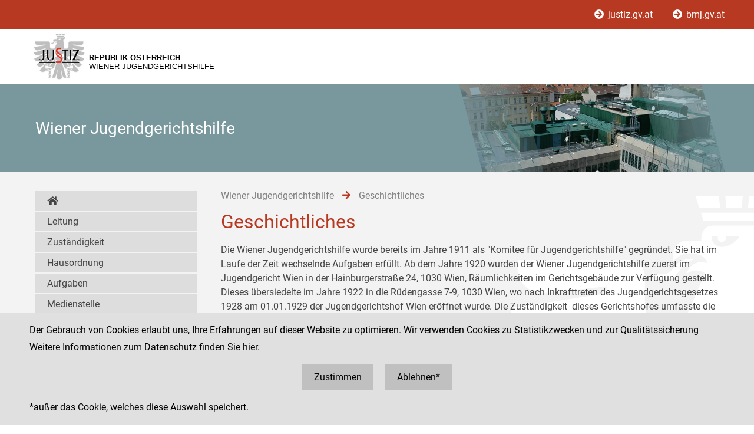

--- FILE ---
content_type: text/html;charset=UTF-8
request_url: https://www.justiz.gv.at/ja_wiener-jugendgerichtshilfe/wiener-jugendgerichtshilfe/geschichtliches.2c94848544ac82a60144cf2eeba909e3.de.html;jsessionid=3674B6B2498B8200853ECC814B55D20D.s2
body_size: 4948
content:

	<!DOCTYPE HTML>
<html lang="de">
	<head>
		<title>Geschichtliches</title>

	

<meta charset="UTF-8">
<meta name="viewport" content="width=device-width, initial-scale=1.0">
<meta name="robots" content="index,follow">

<meta name="copyright" content="Die österreichische Justiz">



	
	
	







	<link rel="canonical" href="https://justiz.gv.at/ja_wiener-jugendgerichtshilfe/wiener-jugendgerichtshilfe/geschichtliches.2c94848544ac82a60144cf2eeba909e3.de.html">
	

<link rel="stylesheet" type="text/css" href="/css/overlay:styles.css;jsessionid=40A621C35ED52B5908FDEB0403914064.s2?v=-1577248978">

		<link rel="icon" href="/file/overlay/layout/favicon-adler.jpg;jsessionid=40A621C35ED52B5908FDEB0403914064.s2">
	



<script data-main="/js/overlay:scripts;jsessionid=40A621C35ED52B5908FDEB0403914064.s2" src="/js/app2;jsessionid=40A621C35ED52B5908FDEB0403914064.s2?v=1565462812"></script>		



		 
	





	

	

	
	

	</head>
	<body>
		

<div id="page">

	<div class="page-wrapper">
		<a href="#bmj-nav" class="sr-only sr-only-focusable" accesskey="1">Zur Hauptnavigation [1]</a>
		<a href="#content" class="sr-only sr-only-focusable" accesskey="2">Zum Inhalt [2]</a>
		
			<a href="#childnav" class="sr-only sr-only-focusable" accesskey="3">Zum Untermenü [3]</a>
		
	</div>
	
	
		<nav id="mobile-menu" style="display:none"></nav>

<script>
	require(["jquery", "/js/mobile-menu;jsessionid=40A621C35ED52B5908FDEB0403914064.s2"], function($, Menu){
	
		Menu.init("#mobile-menu", {
			url: "/html/overlay:layout:mobile-menu-data.de.html;jsessionid=40A621C35ED52B5908FDEB0403914064.s2?key=2c94848544ac82a60144cf2eeba909e3",
			position: "right",
			title: "justiz.gv.at",
			onload: function(){
				var selected = $("#mobile-menu [data-wgakey=2c94848544ac82a60144cf2eeba909e3]")
				selected.parent().addClass("selected");
				
					
					
						Menu.openPanel(selected.parents("ul"));
					
				
			}
		})

	})
</script>
	
	
	
		<header class="dienststelle">

	
		<div class="nav">
			<div class="page-wrapper">
				<a href="/;jsessionid=40A621C35ED52B5908FDEB0403914064.s2">
					<i class="fas fa-arrow-circle-right"></i>
					justiz.gv.at
				</a>
				<a href="https://bmj.gv.at">
					<i class="fas fa-arrow-circle-right"></i>
					bmj.gv.at
				</a>
			</div>
		</div>
		
		<div class="page-wrapper">
			<div class="logo">
				<a class="dst-logo" href="/ja_wiener-jugendgerichtshilfe/wiener-jugendgerichtshilfe.b69.de.html;jsessionid=40A621C35ED52B5908FDEB0403914064.s2" title="Wiener Jugendgerichtshilfe ...">
					<img alt="Logo" src="/file/overlay/layout/justiz_logo.jpg" >				
					<div class="logo-text">
						<div style="line-height:normal">
							<div class="header">
								Republik Österreich
							</div>
							<div>Wiener Jugendgerichtshilfe</div>
						</div>
					</div>
				</a>
				<div class="langnav">
	
</div>
				<a id="hamburger" class="hamburger" data-mobile_menu="show"><i class="fa fa-bars"></i></a>
			</div>
		</div>
	
		
	
		<div class="banner ja">			
			<div class="image" style="background-image:url(/file/2c94848542ec498101444f5ccf574477.de.0/josefstadt_dach.jpg;jsessionid=40A621C35ED52B5908FDEB0403914064.s2)"></div>			
			<div class="bg"></div>
			<div class="page-wrapper">
				<div class="title">Wiener Jugendgerichtshilfe</div>
			</div>
		</div>
	
	
</header>
		<div class="dienststelle">
	<div id="content">
	<div class="page-wrapper inner clearfix">
		
		<div class="centercol left">
			<header class="header">
				
		
			
				<nav class="pathnav">

	<ul class="horizontal" vocab="https://schema.org/" typeof="BreadcrumbList">
		
		
			<li property="itemListElement" typeof="ListItem">
    			<a property="item" typeof="WebPage" href="/ja_wiener-jugendgerichtshilfe/wiener-jugendgerichtshilfe.b69.de.html;jsessionid=40A621C35ED52B5908FDEB0403914064.s2" class="wga-urltype-int">
      				<span property="name">
      					
      					Wiener Jugendgerichtshilfe
      				</span>
      			</a>
    			<meta property="position" content="1">
    			<span class="divider">
						<i class="fa fa-arrow-right"></i>
					</span>
    		</li>
		
			<li property="itemListElement" typeof="ListItem">
    			<a property="item" typeof="WebPage" href="/ja_wiener-jugendgerichtshilfe/wiener-jugendgerichtshilfe/geschichtliches.2c94848544ac82a60144cf2eeba909e3.de.html;jsessionid=40A621C35ED52B5908FDEB0403914064.s2" class="wga-urltype-int">
      				<span property="name">
      					
      					Geschichtliches
      				</span>
      			</a>
    			<meta property="position" content="2">
    			
    		</li>
		
	</ul>

</nav>
			
			
		
	
			</header>
			<main class="content rtf">
				
		



<h1>
	Geschichtliches
</h1>












	
	
		<div class="content-modules" id="content-modules-1e2d10bf60b76f124a8190540971c378" style="opacity:0;transition:opacity .2s">
			<div style="" id="module-cm_rtf_1395320200826" class="module module-cm_rtf first-child last-child odd-child"><div class="rtf">
	<p align="justify">Die Wiener Jugendgerichtshilfe wurde bereits im Jahre 1911 als "Komitee für Jugendgerichtshilfe" gegründet. Sie hat im Laufe der Zeit wechselnde Aufgaben erfüllt. Ab dem Jahre 1920 wurden der Wiener Jugendgerichtshilfe zuerst im Jugendgericht Wien in der Hainburgerstraße 24, 1030 Wien, Räumlichkeiten im Gerichtsgebäude zur Verfügung gestellt. Dieses übersiedelte im Jahre 1922 in die Rüdengasse 7-9, 1030 Wien, wo nach Inkrafttreten des Jugendgerichtsgesetzes 1928 am 01.01.1929 der Jugendgerichtshof Wien&nbsp;eröffnet wurde. Die Zuständigkeit&nbsp; dieses Gerichtshofes umfasste&nbsp;die gesamte Strafgerichtsbarkeit sowie die Vormundschafts- und Pflegschaftsgerichtsbarkeit im Falle von Erziehungsnotständen in einer Organisationseinheit bei Jugendlichen sowohl auf Bezirksgerichts- als auch auf Landesgerichtsebene und bestimmte damit das Aufgabengebiet der Wiener Jugendgerichtshilfe. </p>
<p align="justify">Seit dem Jahre 1947 ist die Wiener Jugendgerichtshilfe eine Dienststelle des Bundes. Sie war zuerst dem Oberlandesgericht Wien unterstellt und wurde 1957 in den Bereich der Justizanstalten eingegliedert.</p>
<p align="justify">Der Jugendgerichtshof Wien übersiedelte am 01.01.2003 in das Landesgericht für Strafsachen Wien. Am 30.06.2003 wurde der Jugendgerichtshof Wien geschlossen und die Agenden wurden dem Landesgericht für Strafsachen Wien, beziehungsweise den Wiener Bezirksgerichten, zugeordnet. Die Wiener Jugendgerichtshilfe ist seit 01.01.2003 im Verwaltungstrakt der Justizanstalt Wien-Josefstadt untergebracht. Die heutigen Aufgaben der Wiener Jugendgerichtshilfe sind im Wesentlichen im Jugendgerichtsgesetz 1988 (JGG) festgelegt. </p>
<p align="justify">Im September 2011 hat die Wiener Jugendgerichtshilfe mit einem Festakt im Bundesministerium für Justiz ihr 100-jähriges Bestehen gefeiert und eine Festschrift verfasst.</p>
<p align="justify">Im Juli 2013 wurde österreichweit eine Familiengerichtshilfe eingerichtet, die die Aufgaben der Wiener Jugendgerichtshilfe im Pflegschaftsbereich&nbsp;übernommen hat. </p>
<p align="justify">Die aktuellen Tätigkeitsfelder sind&nbsp;dem Menüpunkt&nbsp;Aufgaben zu entnehmen.</p>
</div></div>
		</div>
		
		
			<script >require(["jquery"], function($){$("#content-modules-1e2d10bf60b76f124a8190540971c378").css("opacity", 1);})</script>
		
		
	

	
			</main>
			
		</div>
		
		
		
		<div class="leftcol">
			
		<div id="childnav">
			



	
		
		
			<nav class="childnav">
				<ul>
										
			<li>
				<a href="/ja_wiener-jugendgerichtshilfe/wiener-jugendgerichtshilfe.b69.de.html;jsessionid=40A621C35ED52B5908FDEB0403914064.s2">
					<i class="fas fa-home"></i>
				</a>
			</li>
		
					
			<li>
		
	<a class="wga-urltype-int"  href="/ja_wiener-jugendgerichtshilfe/wiener-jugendgerichtshilfe/leitung.2c94848542ec498101444f63ffec4490.de.html;jsessionid=40A621C35ED52B5908FDEB0403914064.s2">Leitung</a>
	
	
	
</li> 
		
			<li>
		
	<a class="wga-urltype-int"  href="/ja_wiener-jugendgerichtshilfe/wiener-jugendgerichtshilfe/zustaendigkeit.2c94848542ec498101444f651cb7449a.de.html;jsessionid=40A621C35ED52B5908FDEB0403914064.s2">Zuständigkeit</a>
	
	
	
</li> 
		
			<li>
		
	<a class="wga-urltype-int"  href="/ja_wiener-jugendgerichtshilfe/wiener-jugendgerichtshilfe/hausordnung.2c94848542ec498101444f656fc644a4.de.html;jsessionid=40A621C35ED52B5908FDEB0403914064.s2">Hausordnung</a>
	
	
	
</li> 
		
			<li>
		
	<a class="wga-urltype-int"  href="/ja_wiener-jugendgerichtshilfe/wiener-jugendgerichtshilfe/aufgaben.2c94848542ec49810144727a10985b1f.de.html;jsessionid=40A621C35ED52B5908FDEB0403914064.s2">Aufgaben</a>
	
	
	
</li> 
		
			<li>
		
	<a class="wga-urltype-int"  href="/ja_wiener-jugendgerichtshilfe/wiener-jugendgerichtshilfe/medienstelle.2c94848644976a110144da6e783709f9.de.html;jsessionid=40A621C35ED52B5908FDEB0403914064.s2">Medienstelle</a>
	
	
	
</li> 
		
			<li>
		
	<a class="wga-urltype-int selected current"  href="/ja_wiener-jugendgerichtshilfe/wiener-jugendgerichtshilfe/geschichtliches.2c94848544ac82a60144cf2eeba909e3.de.html;jsessionid=40A621C35ED52B5908FDEB0403914064.s2">Geschichtliches</a>
	
	
	
		
		
	
	
</li> 
		
			<li>
		
	<a class="wga-urltype-int"  href="/ja_wiener-jugendgerichtshilfe/wiener-jugendgerichtshilfe/kontakt.2c94848644976a110144da6e1c9709ef.de.html;jsessionid=40A621C35ED52B5908FDEB0403914064.s2">Kontakt</a>
	
	
	
</li> 
		
										
			<li>&nbsp;</li>
		
				</ul>
			</nav>
		
	


		</div>
		






	
		
	
	

	
		</div>
		
	</div>
</div>
</div>
	
	
	

	<footer id="footer">
	<div class="page-wrapper inner clearfix">
		

	<div class="kacheln rtf">
		
			
			
				
					<div class="kachel">
						Wiener Jugendgerichtshilfe
						<div style="margin:10px 0">
							<a href="https://www.justiz.gv.at/WrJGH" class="wga-urltype-exturl" data-wga-urlinfo="exturl|https://www.justiz.gv.at/WrJGH"  target="_blank">www.justiz.gv.at/WrJGH</a>
						</div>
						<div style="margin:10px 0">
							Dienststelle: 
						</div>
					</div>
					<div class="kachel">
						1080 Wien<br>
						Wickenburggasse 18-20
						<br>
						<br>Telefon: + 43 1 40403 358 DW 861 oder 862
						<br>Fax: +43 1 40403 358 865
					</div>
				
			
			
		
		<div class="kachel">
			
			<p>Social Media Kanäle<br>der Justiz und des BMJ</p>
			<div class="social">
				<a target="_blank" href="https://www.linkedin.com/company/bmj-bundesministerium-fuer-justiz" title="LinkedIn">
					<i class="fab fa-linkedin-in"></i>
				</a>
				<a target="_blank" href="https://www.youtube.com/@bundesministeriumfurjustiz3512" title="YouTube">
					<i class="fab fa-youtube"></i>
				</a>
				<a target="_blank" href="https://www.facebook.com/bmjaut" title="Facebook">
					<i class="fab fa-facebook-f"></i>
				</a>
				<a target="_blank" href="https://www.instagram.com/bmj_aut" title="Instagram">
					<i class="fab fa-instagram"></i>
				</a>
			</div>
		</div>
		<div class="kachel">
			
	<div class="servicenav">
		
			<ul>
				<li >
					<a href="/impressum.1ac.de.html;jsessionid=40A621C35ED52B5908FDEB0403914064.s2">
						Impressum
					</a>
				</li>
			
		
			
				<li >
					<a href="/datenschutz.92.de.html;jsessionid=40A621C35ED52B5908FDEB0403914064.s2">
						Datenschutz
					</a>
				</li>
			
		
			
				<li >
					<a href="/barrierefreiheit.234.de.html;jsessionid=40A621C35ED52B5908FDEB0403914064.s2">
						Barrierefreiheit
					</a>
				</li>
			
		
			
				<li class="last">
					<a href="https://www.bkms-system.net/justiz">
						Hinweisgeber:innenplattform (für Mitarbeiter:innen)
					</a>
				</li>
			</ul>
		
	</div>

		</div>
	</div>

	</div>
</footer>
</div>


	<div id="$ajaxDiv_2d0c8f9378420102639c0db7756ea12"><div id="$ajaxContentDiv_2d0c8f9378420102639c0db7756ea12"><script>WGA.ajax.info["2d0c8f9378420102639c0db7756ea12"]="[base64]";</script><script>WGA.portlet.register({"portletKey":"2d0c8f9378420102639c0db7756ea12","parentKeys":[]});</script><script>WGA.portlet.registerState('2d0c8f9378420102639c0db7756ea12', 'gson##[base64]', '2f512a570d5b98ddd13ae0e1a70fb3f0', true, true, false);
</script></div></div>

	</body>
</html>


--- FILE ---
content_type: text/html;charset=UTF-8
request_url: https://www.justiz.gv.at/ja_wiener-jugendgerichtshilfe/wiener-jugendgerichtshilfe/geschichtliches.2c94848544ac82a60144cf2eeba909e3.de.html;jsessionid=3674B6B2498B8200853ECC814B55D20D.s2?$action=$refresh
body_size: 1594
content:
<script>WGA.portlet.register({"portletKey":"2d0c8f9378420102639c0db7756ea12","parentKeys":[]});</script>




	<div id="cookie-optin" style="overflow:hidden">
		<div class="message page-wrapper">
			<p>
				Der Gebrauch von Cookies erlaubt uns, Ihre Erfahrungen auf dieser Website zu optimieren. 
				Wir verwenden Cookies zu Statistikzwecken und zur Qualitätssicherung
			</p>
							
				<p>
					Weitere Informationen zum Datenschutz finden Sie
					<a class="datenschutz" href="/datenschutz/siteimprove-analytics.93.de.html">hier</a>.
				</p>
			
			<p class="buttons">
				<a href="javascript:WGA.ajax.action({action:'7.7/##NULL##/2d0c8f9378420102639c0db7756ea12/[base64]', id:'2d0c8f9378420102639c0db7756ea12', graydiv:true, keepParams: true})">
					Zustimmen
				</a>
				<a href="javascript:WGA.ajax.action({action:'7.7/##NULL##/2d0c8f9378420102639c0db7756ea12/[base64]', id:'2d0c8f9378420102639c0db7756ea12', graydiv:true, keepParams: true})">
					Ablehnen*
				</a>
			</p>
			<p>
				*außer das Cookie, welches diese Auswahl speichert.
			</p>
		</div>
	</div>
